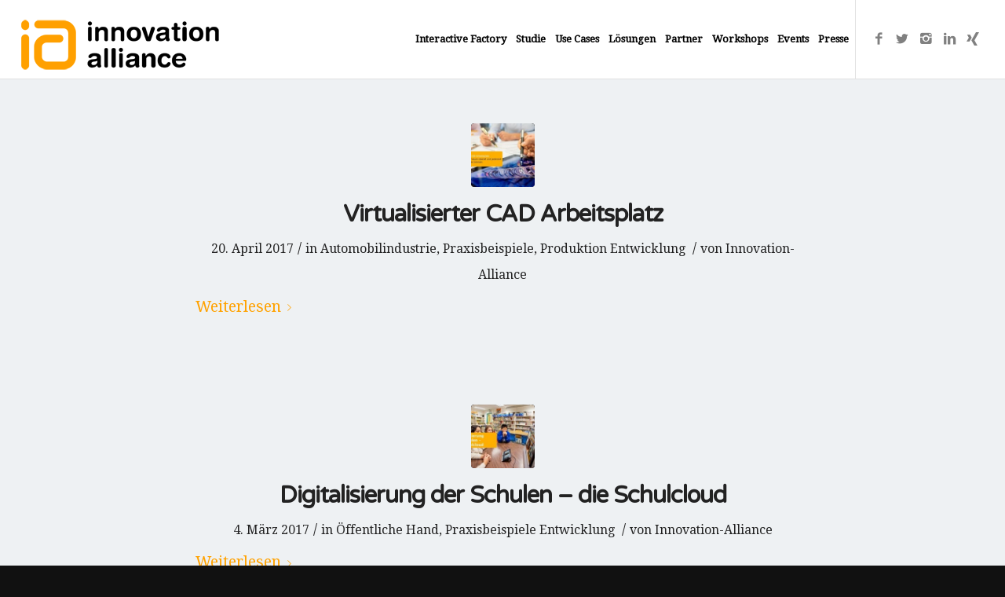

--- FILE ---
content_type: text/html; charset=UTF-8
request_url: https://www.innovationalliance.de/fachbereich/entwicklung/
body_size: 11519
content:
<!DOCTYPE html><html lang="de-DE" class="html_stretched responsive av-preloader-disabled av-default-lightbox  html_header_top html_logo_left html_main_nav_header html_menu_right html_custom html_header_sticky_disabled html_header_shrinking_disabled html_mobile_menu_tablet html_header_searchicon_disabled html_content_align_center html_header_unstick_top_disabled html_header_stretch html_av-submenu-hidden html_av-submenu-display-click html_av-overlay-side html_av-overlay-side-classic html_av-submenu-noclone html_entry_id_7438 av-no-preview html_text_menu_active "><head><meta charset="UTF-8" /><meta name="viewport" content="width=device-width, initial-scale=1, maximum-scale=1"><meta name='robots' content='index, follow, max-image-preview:large, max-snippet:-1, max-video-preview:-1' /> <script data-cfasync="false" data-pagespeed-no-defer>var gtm4wp_datalayer_name = "dataLayer";
	var dataLayer = dataLayer || [];</script> <title>Entwicklung Archive - Innovation Alliance</title><link rel="stylesheet" href="https://www.innovationalliance.de/wp-content/cache/min/1/0ac381ff66b6ea4fb40b68fcf5c7bc56.css" data-minify="1" /><link rel="canonical" href="https://www.innovationalliance.de/fachbereich/entwicklung/" /><meta property="og:locale" content="de_DE" /><meta property="og:type" content="article" /><meta property="og:title" content="Entwicklung Archive - Innovation Alliance" /><meta property="og:url" content="https://www.innovationalliance.de/fachbereich/entwicklung/" /><meta property="og:site_name" content="Innovation Alliance" /><meta name="twitter:card" content="summary_large_image" /> <script type="application/ld+json" class="yoast-schema-graph">{"@context":"https://schema.org","@graph":[{"@type":"CollectionPage","@id":"https://www.innovationalliance.de/fachbereich/entwicklung/","url":"https://www.innovationalliance.de/fachbereich/entwicklung/","name":"Entwicklung Archive - Innovation Alliance","isPartOf":{"@id":"https://www.innovationalliance.de/#website"},"primaryImageOfPage":{"@id":"https://www.innovationalliance.de/fachbereich/entwicklung/#primaryimage"},"image":{"@id":"https://www.innovationalliance.de/fachbereich/entwicklung/#primaryimage"},"thumbnailUrl":"https://www.innovationalliance.de/wp-content/uploads/2020/02/Cisco-4-Virtualisierter-CAD-Arbeitsplatz-pdf_ia_2020.jpg","breadcrumb":{"@id":"https://www.innovationalliance.de/fachbereich/entwicklung/#breadcrumb"},"inLanguage":"de-DE"},{"@type":"ImageObject","inLanguage":"de-DE","@id":"https://www.innovationalliance.de/fachbereich/entwicklung/#primaryimage","url":"https://www.innovationalliance.de/wp-content/uploads/2020/02/Cisco-4-Virtualisierter-CAD-Arbeitsplatz-pdf_ia_2020.jpg","contentUrl":"https://www.innovationalliance.de/wp-content/uploads/2020/02/Cisco-4-Virtualisierter-CAD-Arbeitsplatz-pdf_ia_2020.jpg","width":686,"height":386},{"@type":"BreadcrumbList","@id":"https://www.innovationalliance.de/fachbereich/entwicklung/#breadcrumb","itemListElement":[{"@type":"ListItem","position":1,"name":"Startseite","item":"https://www.innovationalliance.de/innovation-alliance/"},{"@type":"ListItem","position":2,"name":"Entwicklung"}]},{"@type":"WebSite","@id":"https://www.innovationalliance.de/#website","url":"https://www.innovationalliance.de/","name":"Innovation Alliance","description":"Digitale Transformation - Workshops &amp; Roadshows","publisher":{"@id":"https://www.innovationalliance.de/#organization"},"potentialAction":[{"@type":"SearchAction","target":{"@type":"EntryPoint","urlTemplate":"https://www.innovationalliance.de/?s={search_term_string}"},"query-input":"required name=search_term_string"}],"inLanguage":"de-DE"},{"@type":"Organization","@id":"https://www.innovationalliance.de/#organization","name":"Innovation Alliance","url":"https://www.innovationalliance.de/","logo":{"@type":"ImageObject","inLanguage":"de-DE","@id":"https://www.innovationalliance.de/#/schema/logo/image/","url":"https://www.innovationalliance.de/wp-content/uploads/2016/11/digitalisierung_workshops-2.png","contentUrl":"https://www.innovationalliance.de/wp-content/uploads/2016/11/digitalisierung_workshops-2.png","width":281,"height":86,"caption":"Innovation Alliance"},"image":{"@id":"https://www.innovationalliance.de/#/schema/logo/image/"}}]}</script> <link rel="alternate" type="application/rss+xml" title="Innovation Alliance &raquo; Feed" href="https://www.innovationalliance.de/feed/" /><link rel="alternate" type="application/rss+xml" title="Innovation Alliance &raquo; Kommentar-Feed" href="https://www.innovationalliance.de/comments/feed/" /><link rel="alternate" type="application/rss+xml" title="Innovation Alliance &raquo; Entwicklung Fachbereich Feed" href="https://www.innovationalliance.de/fachbereich/entwicklung/feed/" /> <script type='text/javascript'>if(!document.cookie.match(/aviaPrivacyGoogleWebfontsDisabled/)){
				(function() {
					var f = document.createElement('link');
					
					f.type 	= 'text/css';
					f.rel 	= 'stylesheet';
					f.href 	= '//fonts.googleapis.com/css?family=Varela+Round%7CDroid+Serif';
					f.id 	= 'avia-google-webfont';
					
					document.getElementsByTagName('head')[0].appendChild(f);
				})();
			}</script> <style type="text/css">img.wp-smiley,img.emoji{display:inline!important;border:none!important;box-shadow:none!important;height:1em!important;width:1em!important;margin:0 0.07em!important;vertical-align:-0.1em!important;background:none!important;padding:0!important}</style><style id='global-styles-inline-css' type='text/css'>body{--wp--preset--color--black:#000;--wp--preset--color--cyan-bluish-gray:#abb8c3;--wp--preset--color--white:#fff;--wp--preset--color--pale-pink:#f78da7;--wp--preset--color--vivid-red:#cf2e2e;--wp--preset--color--luminous-vivid-orange:#ff6900;--wp--preset--color--luminous-vivid-amber:#fcb900;--wp--preset--color--light-green-cyan:#7bdcb5;--wp--preset--color--vivid-green-cyan:#00d084;--wp--preset--color--pale-cyan-blue:#8ed1fc;--wp--preset--color--vivid-cyan-blue:#0693e3;--wp--preset--color--vivid-purple:#9b51e0;--wp--preset--gradient--vivid-cyan-blue-to-vivid-purple:linear-gradient(135deg,rgba(6,147,227,1) 0%,rgb(155,81,224) 100%);--wp--preset--gradient--light-green-cyan-to-vivid-green-cyan:linear-gradient(135deg,rgb(122,220,180) 0%,rgb(0,208,130) 100%);--wp--preset--gradient--luminous-vivid-amber-to-luminous-vivid-orange:linear-gradient(135deg,rgba(252,185,0,1) 0%,rgba(255,105,0,1) 100%);--wp--preset--gradient--luminous-vivid-orange-to-vivid-red:linear-gradient(135deg,rgba(255,105,0,1) 0%,rgb(207,46,46) 100%);--wp--preset--gradient--very-light-gray-to-cyan-bluish-gray:linear-gradient(135deg,rgb(238,238,238) 0%,rgb(169,184,195) 100%);--wp--preset--gradient--cool-to-warm-spectrum:linear-gradient(135deg,rgb(74,234,220) 0%,rgb(151,120,209) 20%,rgb(207,42,186) 40%,rgb(238,44,130) 60%,rgb(251,105,98) 80%,rgb(254,248,76) 100%);--wp--preset--gradient--blush-light-purple:linear-gradient(135deg,rgb(255,206,236) 0%,rgb(152,150,240) 100%);--wp--preset--gradient--blush-bordeaux:linear-gradient(135deg,rgb(254,205,165) 0%,rgb(254,45,45) 50%,rgb(107,0,62) 100%);--wp--preset--gradient--luminous-dusk:linear-gradient(135deg,rgb(255,203,112) 0%,rgb(199,81,192) 50%,rgb(65,88,208) 100%);--wp--preset--gradient--pale-ocean:linear-gradient(135deg,rgb(255,245,203) 0%,rgb(182,227,212) 50%,rgb(51,167,181) 100%);--wp--preset--gradient--electric-grass:linear-gradient(135deg,rgb(202,248,128) 0%,rgb(113,206,126) 100%);--wp--preset--gradient--midnight:linear-gradient(135deg,rgb(2,3,129) 0%,rgb(40,116,252) 100%);--wp--preset--duotone--dark-grayscale:url('#wp-duotone-dark-grayscale');--wp--preset--duotone--grayscale:url('#wp-duotone-grayscale');--wp--preset--duotone--purple-yellow:url('#wp-duotone-purple-yellow');--wp--preset--duotone--blue-red:url('#wp-duotone-blue-red');--wp--preset--duotone--midnight:url('#wp-duotone-midnight');--wp--preset--duotone--magenta-yellow:url('#wp-duotone-magenta-yellow');--wp--preset--duotone--purple-green:url('#wp-duotone-purple-green');--wp--preset--duotone--blue-orange:url('#wp-duotone-blue-orange');--wp--preset--font-size--small:13px;--wp--preset--font-size--medium:20px;--wp--preset--font-size--large:36px;--wp--preset--font-size--x-large:42px}.has-black-color{color:var(--wp--preset--color--black)!important}.has-cyan-bluish-gray-color{color:var(--wp--preset--color--cyan-bluish-gray)!important}.has-white-color{color:var(--wp--preset--color--white)!important}.has-pale-pink-color{color:var(--wp--preset--color--pale-pink)!important}.has-vivid-red-color{color:var(--wp--preset--color--vivid-red)!important}.has-luminous-vivid-orange-color{color:var(--wp--preset--color--luminous-vivid-orange)!important}.has-luminous-vivid-amber-color{color:var(--wp--preset--color--luminous-vivid-amber)!important}.has-light-green-cyan-color{color:var(--wp--preset--color--light-green-cyan)!important}.has-vivid-green-cyan-color{color:var(--wp--preset--color--vivid-green-cyan)!important}.has-pale-cyan-blue-color{color:var(--wp--preset--color--pale-cyan-blue)!important}.has-vivid-cyan-blue-color{color:var(--wp--preset--color--vivid-cyan-blue)!important}.has-vivid-purple-color{color:var(--wp--preset--color--vivid-purple)!important}.has-black-background-color{background-color:var(--wp--preset--color--black)!important}.has-cyan-bluish-gray-background-color{background-color:var(--wp--preset--color--cyan-bluish-gray)!important}.has-white-background-color{background-color:var(--wp--preset--color--white)!important}.has-pale-pink-background-color{background-color:var(--wp--preset--color--pale-pink)!important}.has-vivid-red-background-color{background-color:var(--wp--preset--color--vivid-red)!important}.has-luminous-vivid-orange-background-color{background-color:var(--wp--preset--color--luminous-vivid-orange)!important}.has-luminous-vivid-amber-background-color{background-color:var(--wp--preset--color--luminous-vivid-amber)!important}.has-light-green-cyan-background-color{background-color:var(--wp--preset--color--light-green-cyan)!important}.has-vivid-green-cyan-background-color{background-color:var(--wp--preset--color--vivid-green-cyan)!important}.has-pale-cyan-blue-background-color{background-color:var(--wp--preset--color--pale-cyan-blue)!important}.has-vivid-cyan-blue-background-color{background-color:var(--wp--preset--color--vivid-cyan-blue)!important}.has-vivid-purple-background-color{background-color:var(--wp--preset--color--vivid-purple)!important}.has-black-border-color{border-color:var(--wp--preset--color--black)!important}.has-cyan-bluish-gray-border-color{border-color:var(--wp--preset--color--cyan-bluish-gray)!important}.has-white-border-color{border-color:var(--wp--preset--color--white)!important}.has-pale-pink-border-color{border-color:var(--wp--preset--color--pale-pink)!important}.has-vivid-red-border-color{border-color:var(--wp--preset--color--vivid-red)!important}.has-luminous-vivid-orange-border-color{border-color:var(--wp--preset--color--luminous-vivid-orange)!important}.has-luminous-vivid-amber-border-color{border-color:var(--wp--preset--color--luminous-vivid-amber)!important}.has-light-green-cyan-border-color{border-color:var(--wp--preset--color--light-green-cyan)!important}.has-vivid-green-cyan-border-color{border-color:var(--wp--preset--color--vivid-green-cyan)!important}.has-pale-cyan-blue-border-color{border-color:var(--wp--preset--color--pale-cyan-blue)!important}.has-vivid-cyan-blue-border-color{border-color:var(--wp--preset--color--vivid-cyan-blue)!important}.has-vivid-purple-border-color{border-color:var(--wp--preset--color--vivid-purple)!important}.has-vivid-cyan-blue-to-vivid-purple-gradient-background{background:var(--wp--preset--gradient--vivid-cyan-blue-to-vivid-purple)!important}.has-light-green-cyan-to-vivid-green-cyan-gradient-background{background:var(--wp--preset--gradient--light-green-cyan-to-vivid-green-cyan)!important}.has-luminous-vivid-amber-to-luminous-vivid-orange-gradient-background{background:var(--wp--preset--gradient--luminous-vivid-amber-to-luminous-vivid-orange)!important}.has-luminous-vivid-orange-to-vivid-red-gradient-background{background:var(--wp--preset--gradient--luminous-vivid-orange-to-vivid-red)!important}.has-very-light-gray-to-cyan-bluish-gray-gradient-background{background:var(--wp--preset--gradient--very-light-gray-to-cyan-bluish-gray)!important}.has-cool-to-warm-spectrum-gradient-background{background:var(--wp--preset--gradient--cool-to-warm-spectrum)!important}.has-blush-light-purple-gradient-background{background:var(--wp--preset--gradient--blush-light-purple)!important}.has-blush-bordeaux-gradient-background{background:var(--wp--preset--gradient--blush-bordeaux)!important}.has-luminous-dusk-gradient-background{background:var(--wp--preset--gradient--luminous-dusk)!important}.has-pale-ocean-gradient-background{background:var(--wp--preset--gradient--pale-ocean)!important}.has-electric-grass-gradient-background{background:var(--wp--preset--gradient--electric-grass)!important}.has-midnight-gradient-background{background:var(--wp--preset--gradient--midnight)!important}.has-small-font-size{font-size:var(--wp--preset--font-size--small)!important}.has-medium-font-size{font-size:var(--wp--preset--font-size--medium)!important}.has-large-font-size{font-size:var(--wp--preset--font-size--large)!important}.has-x-large-font-size{font-size:var(--wp--preset--font-size--x-large)!important}</style> <script type='text/javascript' src='https://www.innovationalliance.de/wp-content/cache/busting/1/wp-includes/js/jquery/jquery.min-3.6.0.js' id='jquery-core-js'></script> <script type='text/javascript' src='https://www.innovationalliance.de/wp-content/cache/busting/1/wp-includes/js/jquery/jquery-migrate.min-3.3.2.js' id='jquery-migrate-js'></script> <script type='text/javascript' src='https://www.innovationalliance.de/wp-content/plugins/WP-ProGrid/includes/shortcode/includes/shortcodes.js' id='flash_sale_shortcodes_js-js'></script> <script type='text/javascript' src='https://www.innovationalliance.de/wp-content/cache/busting/1/wp-content/themes/enfold/js/avia-compat-4.5.3.js' id='avia-compat-js'></script> <link rel="https://api.w.org/" href="https://www.innovationalliance.de/wp-json/" /><link rel="alternate" type="application/json" href="https://www.innovationalliance.de/wp-json/wp/v2/fachbereich/266" /><link rel="EditURI" type="application/rsd+xml" title="RSD" href="https://www.innovationalliance.de/xmlrpc.php?rsd" /><link rel="wlwmanifest" type="application/wlwmanifest+xml" href="https://www.innovationalliance.de/wp-includes/wlwmanifest.xml" /><meta name="generator" content="WordPress 6.0" /> <script data-cfasync="false" data-pagespeed-no-defer>var dataLayer_content = {"pagePostType":"post","pagePostType2":"tax-post","pageCategory":["automobilindustrie","praxisbeispiele","produktion-praxisbeispiele"]};
	dataLayer.push( dataLayer_content );</script> <script data-cfasync="false">(function(w,d,s,l,i){w[l]=w[l]||[];w[l].push({'gtm.start':
new Date().getTime(),event:'gtm.js'});var f=d.getElementsByTagName(s)[0],
j=d.createElement(s),dl=l!='dataLayer'?'&l='+l:'';j.async=true;j.src=
'//www.googletagmanager.com/gtm.'+'js?id='+i+dl;f.parentNode.insertBefore(j,f);
})(window,document,'script','dataLayer','GTM-KMX5S5J');</script> <link rel="profile" href="http://gmpg.org/xfn/11" /><link rel="alternate" type="application/rss+xml" title="Innovation Alliance RSS2 Feed" href="https://www.innovationalliance.de/feed/" /><link rel="pingback" href="https://www.innovationalliance.de/xmlrpc.php" /><style type='text/css' media='screen'>#top #header_main>.container,#top #header_main>.container .main_menu .av-main-nav>li>a,#top #header_main #menu-item-shop .cart_dropdown_link{height:100px;line-height:100px}.html_top_nav_header .av-logo-container{height:100px}.html_header_top.html_header_sticky #top #wrap_all #main{padding-top:100px}</style><!--[if lt IE 9]><script src="https://www.innovationalliance.de/wp-content/themes/enfold/js/html5shiv.js"></script><![endif]--><link rel="icon" href="https://www.innovationalliance.de/wp-content/uploads/2016/11/ia_favicon.ico" type="image/x-icon"><style type='text/css'>@font-face{font-family:'entypo-fontello';font-weight:400;font-style:normal;src:url(https://www.innovationalliance.de/wp-content/themes/enfold/config-templatebuilder/avia-template-builder/assets/fonts/entypo-fontello.eot);src:url('https://www.innovationalliance.de/wp-content/themes/enfold/config-templatebuilder/avia-template-builder/assets/fonts/entypo-fontello.eot?#iefix') format('embedded-opentype'),url(https://www.innovationalliance.de/wp-content/themes/enfold/config-templatebuilder/avia-template-builder/assets/fonts/entypo-fontello.woff) format('woff'),url(https://www.innovationalliance.de/wp-content/themes/enfold/config-templatebuilder/avia-template-builder/assets/fonts/entypo-fontello.ttf) format('truetype'),url('https://www.innovationalliance.de/wp-content/themes/enfold/config-templatebuilder/avia-template-builder/assets/fonts/entypo-fontello.svg#entypo-fontello') format('svg')}#top .avia-font-entypo-fontello,body .avia-font-entypo-fontello,html body [data-av_iconfont='entypo-fontello']:before{font-family:'entypo-fontello'}</style> <script>//redirect Script for "Partner der Woche"
		"use strict";

		//fetch partner.json file and get the first element of the array "partner"
		var getPartner = async function getPartner() {
		  var response = await fetch('https://www.innovationalliance.de/partner.json');
		  var data = await response.json();
		  return data.partner;
		};

		var getFirstPartner = async function getFirstPartner() {
		  var partner = await getPartner();
		  return partner[0].url;
		};

		var getLinkElementByHref = function getLinkElementByHref() {
		  var a = document.querySelector("a[href='https://www.innovationalliance.de/partner-der-woche/']");
		  return a;
		};

		var redirectLink = async function redirectLink() {
		  var a = getLinkElementByHref();
		  
		   if (a) {
        	a.href = await getFirstPartner();
    	   }else{
        	console.log("no link found - trying again in 0.5 seconds");
        	setTimeout(redirectLink, 500);
    		}
		};

		redirectLink();</script> </head><body id="top" class="archive tax-fachbereich term-entwicklung term-266  rtl_columns stretched varela_round droid_serif" itemscope="itemscope" itemtype="https://schema.org/WebPage" ><div id='wrap_all'><header id='header' class='all_colors header_color light_bg_color  av_header_top av_logo_left av_main_nav_header av_menu_right av_custom av_header_sticky_disabled av_header_shrinking_disabled av_header_stretch av_mobile_menu_tablet av_header_searchicon_disabled av_header_unstick_top_disabled av_bottom_nav_disabled  av_header_border_disabled'  role="banner" itemscope="itemscope" itemtype="https://schema.org/WPHeader" ><div  id='header_main' class='container_wrap container_wrap_logo'><div class='container av-logo-container'><div class='inner-container'><span class='logo'><a href='https://www.innovationalliance.de/'><img height='100' width='300' src='https://www.innovationalliance.de/wp-content/uploads/2016/11/digitale_transformation.png' alt='Innovation Alliance' /></a></span><nav class='main_menu' data-selectname='Seite auswählen'  role="navigation" itemscope="itemscope" itemtype="https://schema.org/SiteNavigationElement" ><div class="avia-menu av-main-nav-wrap av_menu_icon_beside"><ul id="avia-menu" class="menu av-main-nav"><li id="menu-item-16703" class="menu-item menu-item-type-custom menu-item-object-custom menu-item-mega-parent  menu-item-top-level menu-item-top-level-1"><a title="Interactive Factory 2025" href="http://www.innovationalliance.de/factory2025/" itemprop="url"><span class="avia-bullet"></span><span class="avia-menu-text">Interactive Factory</span><span class="avia-menu-fx"><span class="avia-arrow-wrap"><span class="avia-arrow"></span></span></span></a></li><li id="menu-item-3747" class="menu-item menu-item-type-post_type menu-item-object-page menu-item-top-level menu-item-top-level-2"><a href="https://www.innovationalliance.de/digitale-transformation/" itemprop="url"><span class="avia-bullet"></span><span class="avia-menu-text">Studie</span><span class="avia-menu-fx"><span class="avia-arrow-wrap"><span class="avia-arrow"></span></span></span></a></li><li id="menu-item-10718" class="menu-item menu-item-type-post_type menu-item-object-page menu-item-top-level menu-item-top-level-3"><a href="https://www.innovationalliance.de/use-cases/" itemprop="url"><span class="avia-bullet"></span><span class="avia-menu-text">Use Cases</span><span class="avia-menu-fx"><span class="avia-arrow-wrap"><span class="avia-arrow"></span></span></span></a></li><li id="menu-item-16015" class="menu-item menu-item-type-post_type menu-item-object-page menu-item-has-children menu-item-top-level menu-item-top-level-4"><a href="https://www.innovationalliance.de/pm-predictive-maintenance/" itemprop="url"><span class="avia-bullet"></span><span class="avia-menu-text">Lösungen</span><span class="avia-menu-fx"><span class="avia-arrow-wrap"><span class="avia-arrow"></span></span></span></a><ul class="sub-menu"><li id="menu-item-16016" class="menu-item menu-item-type-post_type menu-item-object-page"><a href="https://www.innovationalliance.de/pm-predictive-maintenance/" itemprop="url"><span class="avia-bullet"></span><span class="avia-menu-text">Predictive Maintenance</span></a></li><li id="menu-item-16017" class="menu-item menu-item-type-post_type menu-item-object-page"><a href="https://www.innovationalliance.de/iot-security/" itemprop="url"><span class="avia-bullet"></span><span class="avia-menu-text">IOT Security</span></a></li><li id="menu-item-16018" class="menu-item menu-item-type-post_type menu-item-object-page"><a href="https://www.innovationalliance.de/ucc-vertrieb/" itemprop="url"><span class="avia-bullet"></span><span class="avia-menu-text">Unified Communications &#038; Collaboration</span></a></li></ul></li><li id="menu-item-3688" class="menu-item menu-item-type-post_type menu-item-object-page menu-item-has-children menu-item-top-level menu-item-top-level-5"><a href="https://www.innovationalliance.de/partner/" itemprop="url"><span class="avia-bullet"></span><span class="avia-menu-text">Partner</span><span class="avia-menu-fx"><span class="avia-arrow-wrap"><span class="avia-arrow"></span></span></span></a><ul class="sub-menu"><li id="menu-item-11958" class="menu-item menu-item-type-custom menu-item-object-custom"><a href="https://www.innovationalliance.de/partner/" itemprop="url"><span class="avia-bullet"></span><span class="avia-menu-text">Partner</span></a></li><li id="menu-item-11954" class="menu-item menu-item-type-post_type menu-item-object-page"><a href="https://www.innovationalliance.de/strategische-partner/" itemprop="url"><span class="avia-bullet"></span><span class="avia-menu-text">Strategische Partner</span></a></li><li id="menu-item-5527" class="menu-item menu-item-type-post_type menu-item-object-page"><a href="https://www.innovationalliance.de/unterstuetzer-uebersicht/" itemprop="url"><span class="avia-bullet"></span><span class="avia-menu-text">Unterstützer</span></a></li></ul></li><li id="menu-item-3829" class="menu-item menu-item-type-post_type menu-item-object-page menu-item-top-level menu-item-top-level-6"><a href="https://www.innovationalliance.de/workshops/" itemprop="url"><span class="avia-bullet"></span><span class="avia-menu-text">Workshops</span><span class="avia-menu-fx"><span class="avia-arrow-wrap"><span class="avia-arrow"></span></span></span></a></li><li id="menu-item-3830" class="menu-item menu-item-type-post_type menu-item-object-page menu-item-top-level menu-item-top-level-7"><a href="https://www.innovationalliance.de/events/" itemprop="url"><span class="avia-bullet"></span><span class="avia-menu-text">Events</span><span class="avia-menu-fx"><span class="avia-arrow-wrap"><span class="avia-arrow"></span></span></span></a></li><li id="menu-item-13342" class="menu-item menu-item-type-post_type menu-item-object-page menu-item-mega-parent  menu-item-top-level menu-item-top-level-8"><a href="https://www.innovationalliance.de/presse-und-downloads/" itemprop="url"><span class="avia-bullet"></span><span class="avia-menu-text">Presse</span><span class="avia-menu-fx"><span class="avia-arrow-wrap"><span class="avia-arrow"></span></span></span></a></li><li class="av-burger-menu-main menu-item-avia-special "> <a href="#"> <span class="av-hamburger av-hamburger--spin av-js-hamburger"> <span class="av-hamburger-box"> <span class="av-hamburger-inner"></span> <strong>Menu</strong> </span> </span> </a></li></ul></div><ul class='noLightbox social_bookmarks icon_count_5'><li class='social_bookmarks_facebook av-social-link-facebook social_icon_1'><a target='_blank' href='https://www.facebook.com/InnovationAlliance.de/ ' aria-hidden='true' data-av_icon='' data-av_iconfont='entypo-fontello' title='Facebook'><span class='avia_hidden_link_text'>Facebook</span></a></li><li class='social_bookmarks_twitter av-social-link-twitter social_icon_2'><a target='_blank' href='https://twitter.com/innov_alliance ' aria-hidden='true' data-av_icon='' data-av_iconfont='entypo-fontello' title='Twitter'><span class='avia_hidden_link_text'>Twitter</span></a></li><li class='social_bookmarks_instagram av-social-link-instagram social_icon_3'><a target='_blank' href='https://www.instagram.com/dwiedigital' aria-hidden='true' data-av_icon='' data-av_iconfont='entypo-fontello' title='Instagram'><span class='avia_hidden_link_text'>Instagram</span></a></li><li class='social_bookmarks_linkedin av-social-link-linkedin social_icon_4'><a target='_blank' href='https://www.linkedin.com/company/17910527/admin/updates/ ' aria-hidden='true' data-av_icon='' data-av_iconfont='entypo-fontello' title='Linkedin'><span class='avia_hidden_link_text'>Linkedin</span></a></li><li class='social_bookmarks_xing av-social-link-xing social_icon_5'><a target='_blank' href='https://www.xing.com/companies/innovationalliance/updates' aria-hidden='true' data-av_icon='' data-av_iconfont='entypo-fontello' title='Xing'><span class='avia_hidden_link_text'>Xing</span></a></li></ul></nav></div></div></div><div class='header_bg'></div></header><div id='main' class='all_colors' data-scroll-offset='0'><div class='container_wrap container_wrap_first main_color fullsize'><div class='container template-blog '><main class='content av-content-full alpha units'  role="main" itemprop="mainContentOfPage" itemscope="itemscope" itemtype="https://schema.org/Blog" ><article class='post-entry post-entry-type-standard post-entry-7438 post-loop-1 post-parity-odd single-small with-slider post-7438 post type-post status-publish format-audio has-post-thumbnail hentry category-automobilindustrie category-praxisbeispiele category-produktion-praxisbeispiele tag-entwicklungsarbeitsplatz post_format-post-format-audio fachbereich-entwicklung'  itemscope="itemscope" itemtype="https://schema.org/BlogPosting" itemprop="blogPost" ><div class='blog-meta'><a href='https://www.innovationalliance.de/virtualisierter-cad-arbeitsplatz-cisco/' class='small-preview' title='Virtualisierter CAD Arbeitsplatz'><img width="180" height="180" src="https://www.innovationalliance.de/wp-content/uploads/2020/02/Cisco-4-Virtualisierter-CAD-Arbeitsplatz-pdf_ia_2020-180x180.jpg" class="attachment-square size-square wp-post-image" alt="" srcset="https://www.innovationalliance.de/wp-content/uploads/2020/02/Cisco-4-Virtualisierter-CAD-Arbeitsplatz-pdf_ia_2020-180x180.jpg 180w, https://www.innovationalliance.de/wp-content/uploads/2020/02/Cisco-4-Virtualisierter-CAD-Arbeitsplatz-pdf_ia_2020-80x80.jpg 80w, https://www.innovationalliance.de/wp-content/uploads/2020/02/Cisco-4-Virtualisierter-CAD-Arbeitsplatz-pdf_ia_2020-36x36.jpg 36w, https://www.innovationalliance.de/wp-content/uploads/2020/02/Cisco-4-Virtualisierter-CAD-Arbeitsplatz-pdf_ia_2020-120x120.jpg 120w" sizes="(max-width: 180px) 100vw, 180px" /><span class="iconfont" aria-hidden='true' data-av_icon='' data-av_iconfont='entypo-fontello'></span></a></div><div class='entry-content-wrapper clearfix standard-content'><header class="entry-content-header"><h2 class='post-title entry-title'  itemprop="headline" > <a href='https://www.innovationalliance.de/virtualisierter-cad-arbeitsplatz-cisco/' rel='bookmark' title='Permanenter Link zu: Virtualisierter CAD Arbeitsplatz'>Virtualisierter CAD Arbeitsplatz <span class='post-format-icon minor-meta'></span> </a></h2><span class='post-meta-infos'><time class='date-container minor-meta updated' >20. April 2017</time><span class='text-sep text-sep-date'>/</span><span class="blog-categories minor-meta">in <a href="https://www.innovationalliance.de/category/praxisbeispiele/automobilindustrie/" rel="tag">Automobilindustrie</a>, <a href="https://www.innovationalliance.de/category/praxisbeispiele/" rel="tag">Praxisbeispiele</a>, <a href="https://www.innovationalliance.de/category/praxisbeispiele/produktion-praxisbeispiele/" rel="tag">Produktion</a> <a href="https://www.innovationalliance.de/fachbereich/entwicklung/" rel="tag">Entwicklung</a> </span><span class="text-sep text-sep-cat">/</span><span class="blog-author minor-meta">von <span class="entry-author-link" ><span class="vcard author"><span class="fn"><a href="https://www.innovationalliance.de/author/admin/" title="Beiträge von Innovation-Alliance" rel="author">Innovation-Alliance</a></span></span></span></span></span></header><div class="entry-content"  itemprop="text" ><div class="read-more-link"><a href="https://www.innovationalliance.de/virtualisierter-cad-arbeitsplatz-cisco/" class="more-link">Weiterlesen<span class="more-link-arrow"></span></a></div></div><footer class="entry-footer"></footer><div class='post_delimiter'></div></div><div class='post_author_timeline'></div><span class='hidden'> <span class='av-structured-data'  itemprop="ImageObject" itemscope="itemscope" itemtype="https://schema.org/ImageObject"  itemprop='image'> <span itemprop='url' >https://www.innovationalliance.de/wp-content/uploads/2020/02/Cisco-4-Virtualisierter-CAD-Arbeitsplatz-pdf_ia_2020.jpg</span> <span itemprop='height' >386</span> <span itemprop='width' >686</span> </span><span class='av-structured-data'  itemprop="publisher" itemtype="https://schema.org/Organization" itemscope="itemscope" > <span itemprop='name'>Innovation-Alliance</span> <span itemprop='logo' itemscope itemtype='https://schema.org/ImageObject'> <span itemprop='url'>https://www.innovationalliance.de/wp-content/uploads/2016/11/digitale_transformation.png</span> </span> </span><span class='av-structured-data'  itemprop="author" itemscope="itemscope" itemtype="https://schema.org/Person" ><span itemprop='name'>Innovation-Alliance</span></span><span class='av-structured-data'  itemprop="datePublished" datetime="2017-04-20T15:37:33+02:00" >2017-04-20 15:37:33</span><span class='av-structured-data'  itemprop="dateModified" itemtype="https://schema.org/dateModified" >2020-02-07 19:38:59</span><span class='av-structured-data'  itemprop="mainEntityOfPage" itemtype="https://schema.org/mainEntityOfPage" ><span itemprop='name'>Virtualisierter CAD Arbeitsplatz</span></span></span></article><article class='post-entry post-entry-type-standard post-entry-6311 post-loop-2 post-parity-even single-small with-slider post-6311 post type-post status-publish format-audio has-post-thumbnail hentry category-oeffentliche-hand category-praxisbeispiele tag-digitale-schule post_format-post-format-audio fachbereich-entwicklung'  itemscope="itemscope" itemtype="https://schema.org/BlogPosting" itemprop="blogPost" ><div class='blog-meta'><a href='https://www.innovationalliance.de/schulcloud-xevit/' class='small-preview' title='Digitalisierung der Schulen &#8211; die Schulcloud'><img width="180" height="180" src="https://www.innovationalliance.de/wp-content/uploads/2017/03/Xevit_schulcloud-pdf_ia2020-180x180.jpg" class="attachment-square size-square wp-post-image" alt="" loading="lazy" srcset="https://www.innovationalliance.de/wp-content/uploads/2017/03/Xevit_schulcloud-pdf_ia2020-180x180.jpg 180w, https://www.innovationalliance.de/wp-content/uploads/2017/03/Xevit_schulcloud-pdf_ia2020-80x80.jpg 80w, https://www.innovationalliance.de/wp-content/uploads/2017/03/Xevit_schulcloud-pdf_ia2020-36x36.jpg 36w, https://www.innovationalliance.de/wp-content/uploads/2017/03/Xevit_schulcloud-pdf_ia2020-120x120.jpg 120w" sizes="(max-width: 180px) 100vw, 180px" /><span class="iconfont" aria-hidden='true' data-av_icon='' data-av_iconfont='entypo-fontello'></span></a></div><div class='entry-content-wrapper clearfix standard-content'><header class="entry-content-header"><h2 class='post-title entry-title'  itemprop="headline" > <a href='https://www.innovationalliance.de/schulcloud-xevit/' rel='bookmark' title='Permanenter Link zu: Digitalisierung der Schulen &#8211; die Schulcloud'>Digitalisierung der Schulen &#8211; die Schulcloud <span class='post-format-icon minor-meta'></span> </a></h2><span class='post-meta-infos'><time class='date-container minor-meta updated' >4. März 2017</time><span class='text-sep text-sep-date'>/</span><span class="blog-categories minor-meta">in <a href="https://www.innovationalliance.de/category/praxisbeispiele/oeffentliche-hand/" rel="tag">Öffentliche Hand</a>, <a href="https://www.innovationalliance.de/category/praxisbeispiele/" rel="tag">Praxisbeispiele</a> <a href="https://www.innovationalliance.de/fachbereich/entwicklung/" rel="tag">Entwicklung</a> </span><span class="text-sep text-sep-cat">/</span><span class="blog-author minor-meta">von <span class="entry-author-link" ><span class="vcard author"><span class="fn"><a href="https://www.innovationalliance.de/author/admin/" title="Beiträge von Innovation-Alliance" rel="author">Innovation-Alliance</a></span></span></span></span></span></header><div class="entry-content"  itemprop="text" ><div class="read-more-link"><a href="https://www.innovationalliance.de/schulcloud-xevit/" class="more-link">Weiterlesen<span class="more-link-arrow"></span></a></div></div><footer class="entry-footer"></footer><div class='post_delimiter'></div></div><div class='post_author_timeline'></div><span class='hidden'> <span class='av-structured-data'  itemprop="ImageObject" itemscope="itemscope" itemtype="https://schema.org/ImageObject"  itemprop='image'> <span itemprop='url' >https://www.innovationalliance.de/wp-content/uploads/2017/03/Xevit_schulcloud-pdf_ia2020.jpg</span> <span itemprop='height' >281</span> <span itemprop='width' >500</span> </span><span class='av-structured-data'  itemprop="publisher" itemtype="https://schema.org/Organization" itemscope="itemscope" > <span itemprop='name'>Innovation-Alliance</span> <span itemprop='logo' itemscope itemtype='https://schema.org/ImageObject'> <span itemprop='url'>https://www.innovationalliance.de/wp-content/uploads/2016/11/digitale_transformation.png</span> </span> </span><span class='av-structured-data'  itemprop="author" itemscope="itemscope" itemtype="https://schema.org/Person" ><span itemprop='name'>Innovation-Alliance</span></span><span class='av-structured-data'  itemprop="datePublished" datetime="2017-03-04T14:29:48+01:00" >2017-03-04 14:29:48</span><span class='av-structured-data'  itemprop="dateModified" itemtype="https://schema.org/dateModified" >2020-02-07 19:56:53</span><span class='av-structured-data'  itemprop="mainEntityOfPage" itemtype="https://schema.org/mainEntityOfPage" ><span itemprop='name'>Digitalisierung der Schulen - die Schulcloud</span></span></span></article><article class='post-entry post-entry-type-standard post-entry-5650 post-loop-3 post-parity-odd post-entry-last single-small with-slider post-5650 post type-post status-publish format-audio has-post-thumbnail hentry category-gesundheitswesen category-praxisbeispiele category-produktion-praxisbeispiele tag-arbeitsplatz-der-zukunft post_format-post-format-audio fachbereich-entwicklung'  itemscope="itemscope" itemtype="https://schema.org/BlogPosting" itemprop="blogPost" ><div class='blog-meta'><a href='https://www.innovationalliance.de/labor/' class='small-preview' title='Das State of the Art Labor'><img width="180" height="180" src="https://www.innovationalliance.de/wp-content/uploads/2017/02/Schweickert_Labor-pdf_ia2020-180x180.jpg" class="attachment-square size-square wp-post-image" alt="" loading="lazy" srcset="https://www.innovationalliance.de/wp-content/uploads/2017/02/Schweickert_Labor-pdf_ia2020-180x180.jpg 180w, https://www.innovationalliance.de/wp-content/uploads/2017/02/Schweickert_Labor-pdf_ia2020-80x80.jpg 80w, https://www.innovationalliance.de/wp-content/uploads/2017/02/Schweickert_Labor-pdf_ia2020-36x36.jpg 36w, https://www.innovationalliance.de/wp-content/uploads/2017/02/Schweickert_Labor-pdf_ia2020-120x120.jpg 120w" sizes="(max-width: 180px) 100vw, 180px" /><span class="iconfont" aria-hidden='true' data-av_icon='' data-av_iconfont='entypo-fontello'></span></a></div><div class='entry-content-wrapper clearfix standard-content'><header class="entry-content-header"><h2 class='post-title entry-title'  itemprop="headline" > <a href='https://www.innovationalliance.de/labor/' rel='bookmark' title='Permanenter Link zu: Das State of the Art Labor'>Das State of the Art Labor <span class='post-format-icon minor-meta'></span> </a></h2><span class='post-meta-infos'><time class='date-container minor-meta updated' >1. Februar 2017</time><span class='text-sep text-sep-date'>/</span><span class="blog-categories minor-meta">in <a href="https://www.innovationalliance.de/category/praxisbeispiele/gesundheitswesen/" rel="tag">Gesundheitswesen</a>, <a href="https://www.innovationalliance.de/category/praxisbeispiele/" rel="tag">Praxisbeispiele</a>, <a href="https://www.innovationalliance.de/category/praxisbeispiele/produktion-praxisbeispiele/" rel="tag">Produktion</a> <a href="https://www.innovationalliance.de/fachbereich/entwicklung/" rel="tag">Entwicklung</a> </span><span class="text-sep text-sep-cat">/</span><span class="blog-author minor-meta">von <span class="entry-author-link" ><span class="vcard author"><span class="fn"><a href="https://www.innovationalliance.de/author/admin/" title="Beiträge von Innovation-Alliance" rel="author">Innovation-Alliance</a></span></span></span></span></span></header><div class="entry-content"  itemprop="text" ><div class="read-more-link"><a href="https://www.innovationalliance.de/labor/" class="more-link">Weiterlesen<span class="more-link-arrow"></span></a></div></div><footer class="entry-footer"></footer><div class='post_delimiter'></div></div><div class='post_author_timeline'></div><span class='hidden'> <span class='av-structured-data'  itemprop="ImageObject" itemscope="itemscope" itemtype="https://schema.org/ImageObject"  itemprop='image'> <span itemprop='url' >https://www.innovationalliance.de/wp-content/uploads/2017/02/Schweickert_Labor-pdf_ia2020.jpg</span> <span itemprop='height' >281</span> <span itemprop='width' >500</span> </span><span class='av-structured-data'  itemprop="publisher" itemtype="https://schema.org/Organization" itemscope="itemscope" > <span itemprop='name'>Innovation-Alliance</span> <span itemprop='logo' itemscope itemtype='https://schema.org/ImageObject'> <span itemprop='url'>https://www.innovationalliance.de/wp-content/uploads/2016/11/digitale_transformation.png</span> </span> </span><span class='av-structured-data'  itemprop="author" itemscope="itemscope" itemtype="https://schema.org/Person" ><span itemprop='name'>Innovation-Alliance</span></span><span class='av-structured-data'  itemprop="datePublished" datetime="2017-02-01T21:03:37+01:00" >2017-02-01 21:03:37</span><span class='av-structured-data'  itemprop="dateModified" itemtype="https://schema.org/dateModified" >2020-02-07 19:56:51</span><span class='av-structured-data'  itemprop="mainEntityOfPage" itemtype="https://schema.org/mainEntityOfPage" ><span itemprop='name'>Das State of the Art Labor</span></span></span></article><div class='single-small'></div></main></div></div><div class='container_wrap footer_color' id='footer'><div class='container'><div class='flex_column av_one_third  first el_before_av_one_third'><section id="text-6" class="widget clearfix widget_text"><h3 class="widgettitle">Unsere Partner</h3><div class="textwidget"><p><a href="https://www.innovationalliance.de/Cisco">Cisco Systems</a><br /> <a href="https://www.innovationalliance.de/ENTIRETEC">ENTIRETEC AG</a><br /> <a href="https://www.innovationalliance.de/logicalis">Logicalis GmbH</a><br /> <a href="https://www.innovationalliance.de/PanDacom">Pan Dacom Networking AG</a><br /> <a href="https://www.innovationalliance.de/pco-personal">pco GmbH &amp; Co. KG</a><br /> <a href="https://www.innovationalliance.de/Schweickert">Schweickert GmbH</a><br /> <a href="https://www.innovationalliance.de/SWS ">SWS Computersysteme AG</a><br /> <a href="https://www.innovationalliance.de/xevIT">xevIT GmbH</a></p></div> <span class="seperator extralight-border"></span></section><section id="text-8" class="widget clearfix widget_text"><div class="textwidget"></div> <span class="seperator extralight-border"></span></section></div><div class='flex_column av_one_third  el_after_av_one_third  el_before_av_one_third '><section id="nav_menu-4" class="widget clearfix widget_nav_menu"><h3 class="widgettitle">Service</h3><div class="menu-footer-menu-container"><ul id="menu-footer-menu" class="menu"><li id="menu-item-14420" class="menu-item menu-item-type-post_type menu-item-object-page menu-item-14420"><a href="https://www.innovationalliance.de/impressum/">Impressum</a></li><li id="menu-item-3931" class="menu-item menu-item-type-post_type menu-item-object-page menu-item-3931"><a href="https://www.innovationalliance.de/datenschutz/">Datenschutz</a></li></ul></div><span class="seperator extralight-border"></span></section><section id="text-9" class="widget clearfix widget_text"><div class="textwidget"></div> <span class="seperator extralight-border"></span></section></div><div class='flex_column av_one_third  el_after_av_one_third  el_before_av_one_third '><section id="text-7" class="widget clearfix widget_text"><h3 class="widgettitle">Kontakt</h3><div class="textwidget"><p>Fon <a href="tel:00496103932114
">+49 6103 932114</a><br /> <a href="mailto:Info@InnovationAlliance.de">Info@InnovationAlliance.de</a><br /> <a href="https://www.innovationalliance.de/innovation-alliance/">www.InnovationAlliance.de </a></p></div> <span class="seperator extralight-border"></span></section></div></div></div></div></div><a href='#top' title='Nach oben scrollen' id='scroll-top-link' aria-hidden='true' data-av_icon='' data-av_iconfont='entypo-fontello'><span class="avia_hidden_link_text">Nach oben scrollen</span></a><div id="fb-root"></div><noscript><iframe src="https://www.googletagmanager.com/ns.html?id=GTM-KMX5S5J" height="0" width="0" style="display:none;visibility:hidden" aria-hidden="true"></iframe></noscript>  <script type='text/javascript'>/* <![CDATA[ */ var avia_framework_globals = avia_framework_globals || {};
    avia_framework_globals.frameworkUrl = 'https://www.innovationalliance.de/wp-content/themes/enfold/framework/';
    avia_framework_globals.installedAt = 'https://www.innovationalliance.de/wp-content/themes/enfold/';
    avia_framework_globals.ajaxurl = 'https://www.innovationalliance.de/wp-admin/admin-ajax.php'; /* ]]> */</script> <script type='text/javascript' src='https://www.innovationalliance.de/wp-content/cache/busting/1/wp-content/themes/enfold/js/avia-4.5.3.js' id='avia-default-js'></script> <script type='text/javascript' src='https://www.innovationalliance.de/wp-content/cache/busting/1/wp-content/themes/enfold/js/shortcodes-4.5.3.js' id='avia-shortcodes-js'></script> <script type='text/javascript' src='https://www.innovationalliance.de/wp-content/themes/enfold/config-templatebuilder/avia-shortcodes/audio-player/audio-player.js' id='avia-module-audioplayer-js'></script> <script type='text/javascript' src='https://www.innovationalliance.de/wp-content/themes/enfold/config-templatebuilder/avia-shortcodes/contact/contact.js' id='avia-module-contact-js'></script> <script type='text/javascript' src='https://www.innovationalliance.de/wp-content/themes/enfold/config-templatebuilder/avia-shortcodes/slideshow/slideshow.js' id='avia-module-slideshow-js'></script> <script type='text/javascript' src='https://www.innovationalliance.de/wp-content/themes/enfold/config-templatebuilder/avia-shortcodes/countdown/countdown.js' id='avia-module-countdown-js'></script> <script type='text/javascript' src='https://www.innovationalliance.de/wp-content/themes/enfold/config-templatebuilder/avia-shortcodes/gallery/gallery.js' id='avia-module-gallery-js'></script> <script type='text/javascript' src='https://www.innovationalliance.de/wp-content/themes/enfold/config-templatebuilder/avia-shortcodes/gallery_horizontal/gallery_horizontal.js' id='avia-module-gallery-hor-js'></script> <script type='text/javascript' src='https://www.innovationalliance.de/wp-content/themes/enfold/config-templatebuilder/avia-shortcodes/headline_rotator/headline_rotator.js' id='avia-module-rotator-js'></script> <script type='text/javascript' src='https://www.innovationalliance.de/wp-content/themes/enfold/config-templatebuilder/avia-shortcodes/icongrid/icongrid.js' id='avia-module-icongrid-js'></script> <script type='text/javascript' src='https://www.innovationalliance.de/wp-content/themes/enfold/config-templatebuilder/avia-shortcodes/iconlist/iconlist.js' id='avia-module-iconlist-js'></script> <script type='text/javascript' src='https://www.innovationalliance.de/wp-content/themes/enfold/config-templatebuilder/avia-shortcodes/image_hotspots/image_hotspots.js' id='avia-module-hotspot-js'></script> <script type='text/javascript' src='https://www.innovationalliance.de/wp-content/themes/enfold/config-templatebuilder/avia-shortcodes/magazine/magazine.js' id='avia-module-magazine-js'></script> <script type='text/javascript' src='https://www.innovationalliance.de/wp-content/themes/enfold/config-templatebuilder/avia-shortcodes/portfolio/isotope.js' id='avia-module-isotope-js'></script> <script type='text/javascript' src='https://www.innovationalliance.de/wp-content/themes/enfold/config-templatebuilder/avia-shortcodes/masonry_entries/masonry_entries.js' id='avia-module-masonry-js'></script> <script type='text/javascript' src='https://www.innovationalliance.de/wp-content/themes/enfold/config-templatebuilder/avia-shortcodes/menu/menu.js' id='avia-module-menu-js'></script> <script type='text/javascript' src='https://www.innovationalliance.de/wp-content/themes/enfold/config-templatebuilder/avia-shortcodes/notification/notification.js' id='avia-mofdule-notification-js'></script> <script type='text/javascript' src='https://www.innovationalliance.de/wp-content/themes/enfold/config-templatebuilder/avia-shortcodes/numbers/numbers.js' id='avia-module-numbers-js'></script> <script type='text/javascript' src='https://www.innovationalliance.de/wp-content/themes/enfold/config-templatebuilder/avia-shortcodes/portfolio/portfolio.js' id='avia-module-portfolio-js'></script> <script type='text/javascript' src='https://www.innovationalliance.de/wp-content/themes/enfold/config-templatebuilder/avia-shortcodes/progressbar/progressbar.js' id='avia-module-progress-bar-js'></script> <script type='text/javascript' src='https://www.innovationalliance.de/wp-content/themes/enfold/config-templatebuilder/avia-shortcodes/slideshow/slideshow-video.js' id='avia-module-slideshow-video-js'></script> <script type='text/javascript' src='https://www.innovationalliance.de/wp-content/themes/enfold/config-templatebuilder/avia-shortcodes/slideshow_accordion/slideshow_accordion.js' id='avia-module-slideshow-accordion-js'></script> <script type='text/javascript' src='https://www.innovationalliance.de/wp-content/themes/enfold/config-templatebuilder/avia-shortcodes/slideshow_fullscreen/slideshow_fullscreen.js' id='avia-module-slideshow-fullscreen-js'></script> <script type='text/javascript' src='https://www.innovationalliance.de/wp-content/themes/enfold/config-templatebuilder/avia-shortcodes/slideshow_layerslider/slideshow_layerslider.js' id='avia-module-slideshow-ls-js'></script> <script type='text/javascript' src='https://www.innovationalliance.de/wp-content/themes/enfold/config-templatebuilder/avia-shortcodes/tab_section/tab_section.js' id='avia-module-tabsection-js'></script> <script type='text/javascript' src='https://www.innovationalliance.de/wp-content/themes/enfold/config-templatebuilder/avia-shortcodes/tabs/tabs.js' id='avia-module-tabs-js'></script> <script type='text/javascript' src='https://www.innovationalliance.de/wp-content/themes/enfold/config-templatebuilder/avia-shortcodes/testimonials/testimonials.js' id='avia-module-testimonials-js'></script> <script type='text/javascript' src='https://www.innovationalliance.de/wp-content/themes/enfold/config-templatebuilder/avia-shortcodes/timeline/timeline.js' id='avia-module-timeline-js'></script> <script type='text/javascript' src='https://www.innovationalliance.de/wp-content/themes/enfold/config-templatebuilder/avia-shortcodes/toggles/toggles.js' id='avia-module-toggles-js'></script> <script type='text/javascript' src='https://www.innovationalliance.de/wp-content/themes/enfold/config-templatebuilder/avia-shortcodes/video/video.js' id='avia-module-video-js'></script> <script type='text/javascript' src='https://www.innovationalliance.de/wp-content/cache/busting/1/wp-content/plugins/social-polls-by-opinionstage/public/js/shortcodes-19.8.15.js' id='opinionstage-shortcodes-js'></script> <script type='text/javascript' src='https://www.innovationalliance.de/wp-content/cache/busting/1/wp-content/plugins/duracelltomi-google-tag-manager/js/gtm4wp-form-move-tracker-1.16.2.js' id='gtm4wp-form-move-tracker-js'></script> <script type='text/javascript' src='https://www.innovationalliance.de/wp-content/cache/busting/1/wp-content/themes/enfold/js/aviapopup/jquery.magnific-popup.min-4.5.3.js' id='avia-popup-js-js'></script> <script type='text/javascript' src='https://www.innovationalliance.de/wp-content/cache/busting/1/wp-content/themes/enfold/js/avia-snippet-lightbox-4.5.3.js' id='avia-lightbox-activation-js'></script> <script type='text/javascript' src='https://www.innovationalliance.de/wp-content/cache/busting/1/wp-content/themes/enfold/js/avia-snippet-megamenu-4.5.3.js' id='avia-megamenu-js'></script> <script type='text/javascript' src='https://www.innovationalliance.de/wp-content/cache/busting/1/wp-content/themes/enfold/js/avia-snippet-widget-4.5.3.js' id='avia-widget-js-js'></script> <script type='text/javascript' id='mediaelement-core-js-before'>var mejsL10n = {"language":"de","strings":{"mejs.download-file":"Datei herunterladen","mejs.install-flash":"Sie verwenden einen Browser, der nicht den Flash-Player aktiviert oder installiert hat. Bitte aktivieren Sie Ihr Flash-Player-Plugin oder laden Sie die neueste Version von https:\/\/get.adobe.com\/flashplayer\/ herunter","mejs.fullscreen":"Vollbild","mejs.play":"Abspielen","mejs.pause":"Pause","mejs.time-slider":"Zeit-Schieberegler","mejs.time-help-text":"Benutzen Sie die Pfeiltasten Links\/Rechts, um 1 Sekunde vorzuspringen, und die Pfeiltasten Hoch\/Runter, um 10 Sekunden vorzuspringen.","mejs.live-broadcast":"Live-\u00dcbertragung","mejs.volume-help-text":"Pfeiltasten Hoch\/Runter benutzen, um die Lautst\u00e4rke zu regeln.","mejs.unmute":"Laut schalten","mejs.mute":"Stumm","mejs.volume-slider":"Lautst\u00e4rkeregler","mejs.video-player":"Video-Player","mejs.audio-player":"Audio-Player","mejs.captions-subtitles":"Beschriftungen\/Untertitel","mejs.captions-chapters":"Kapitel","mejs.none":"Keine","mejs.afrikaans":"Afrikaans","mejs.albanian":"Albanisch","mejs.arabic":"Arabisch","mejs.belarusian":"Wei\u00dfrussisch","mejs.bulgarian":"Bulgarisch","mejs.catalan":"Katalanisch","mejs.chinese":"Chinesisch","mejs.chinese-simplified":"Chinesisch (Vereinfacht)","mejs.chinese-traditional":"Chinesisch (Traditionell)","mejs.croatian":"Kroatisch","mejs.czech":"Tschechisch","mejs.danish":"D\u00e4nisch","mejs.dutch":"Niederl\u00e4ndisch","mejs.english":"Englisch","mejs.estonian":"Estnisch","mejs.filipino":"Filipino","mejs.finnish":"Finnisch","mejs.french":"Franz\u00f6sisch","mejs.galician":"Galicisch","mejs.german":"Deutsch","mejs.greek":"Griechisch","mejs.haitian-creole":"Haitianisches Kreolisch","mejs.hebrew":"Hebr\u00e4isch","mejs.hindi":"Hindi","mejs.hungarian":"Ungarisch","mejs.icelandic":"Isl\u00e4ndisch","mejs.indonesian":"Indonesisch","mejs.irish":"Irisch","mejs.italian":"Italienisch","mejs.japanese":"Japanisch","mejs.korean":"Koreanisch","mejs.latvian":"Lettisch","mejs.lithuanian":"Litauisch","mejs.macedonian":"Mazedonisch","mejs.malay":"Malaiisch","mejs.maltese":"Maltesisch","mejs.norwegian":"Norwegisch","mejs.persian":"Persisch","mejs.polish":"Polnisch","mejs.portuguese":"Portugiesisch","mejs.romanian":"Rum\u00e4nisch","mejs.russian":"Russisch","mejs.serbian":"Serbisch","mejs.slovak":"Slowakisch","mejs.slovenian":"Slowenisch","mejs.spanish":"Spanisch","mejs.swahili":"Suaheli","mejs.swedish":"Schwedisch","mejs.tagalog":"Tagalog","mejs.thai":"Thail\u00e4ndisch","mejs.turkish":"T\u00fcrkisch","mejs.ukrainian":"Ukrainisch","mejs.vietnamese":"Vietnamesisch","mejs.welsh":"Walisisch","mejs.yiddish":"Jiddisch"}};</script> <script type='text/javascript' src='https://www.innovationalliance.de/wp-content/cache/busting/1/wp-includes/js/mediaelement/mediaelement-and-player.min-4.2.16.js' id='mediaelement-core-js'></script> <script type='text/javascript' src='https://www.innovationalliance.de/wp-includes/js/mediaelement/mediaelement-migrate.min.js' id='mediaelement-migrate-js'></script> <script type='text/javascript' id='mediaelement-js-extra'>/* <![CDATA[ */ var _wpmejsSettings = {"pluginPath":"\/wp-includes\/js\/mediaelement\/","classPrefix":"mejs-","stretching":"responsive"}; /* ]]> */</script> <script type='text/javascript' src='https://www.innovationalliance.de/wp-includes/js/mediaelement/wp-mediaelement.min.js' id='wp-mediaelement-js'></script> <script type='text/javascript' src='https://www.innovationalliance.de/wp-content/cache/busting/1/wp-content/themes/enfold/framework/js/conditional_load/avia_google_maps_front-4.5.3.js' id='avia_google_maps_front_script-js'></script> <script type='text/javascript' src='https://www.innovationalliance.de/wp-content/cache/busting/1/wp-content/plugins/WP-ProGrid/assets/js/back-end/form-step/jquery.steps-2.6.0.js' id='custom_form-step-js-js'></script> <script>if(document.cookie.match(/aviaPrivacyGoogleTrackingDisabled/)){ window['ga-disable-UA-88246533-1'] = true; }</script><script type="text/plain" class="cmplazyload" data-cmp-vendor="s26">(function(i,s,o,g,r,a,m){i['GoogleAnalyticsObject']=r;i[r]=i[r]||function(){
  (i[r].q=i[r].q||[]).push(arguments)},i[r].l=1*new Date();a=s.createElement(o),
  m=s.getElementsByTagName(o)[0];a.async=1;a.src=g;m.parentNode.insertBefore(a,m)
  })(window,document,'script','https://www.google-analytics.com/analytics.js','ga');
ga('create', 'UA-88246533-1', 'auto');
ga('set', 'anonymizeIp', true);
ga('send', 'pageview');</script></body></html>
<!-- This website is like a Rocket, isn't it? Performance optimized by WP Rocket. Learn more: https://wp-rocket.me - Debug: cached@1768223256 -->